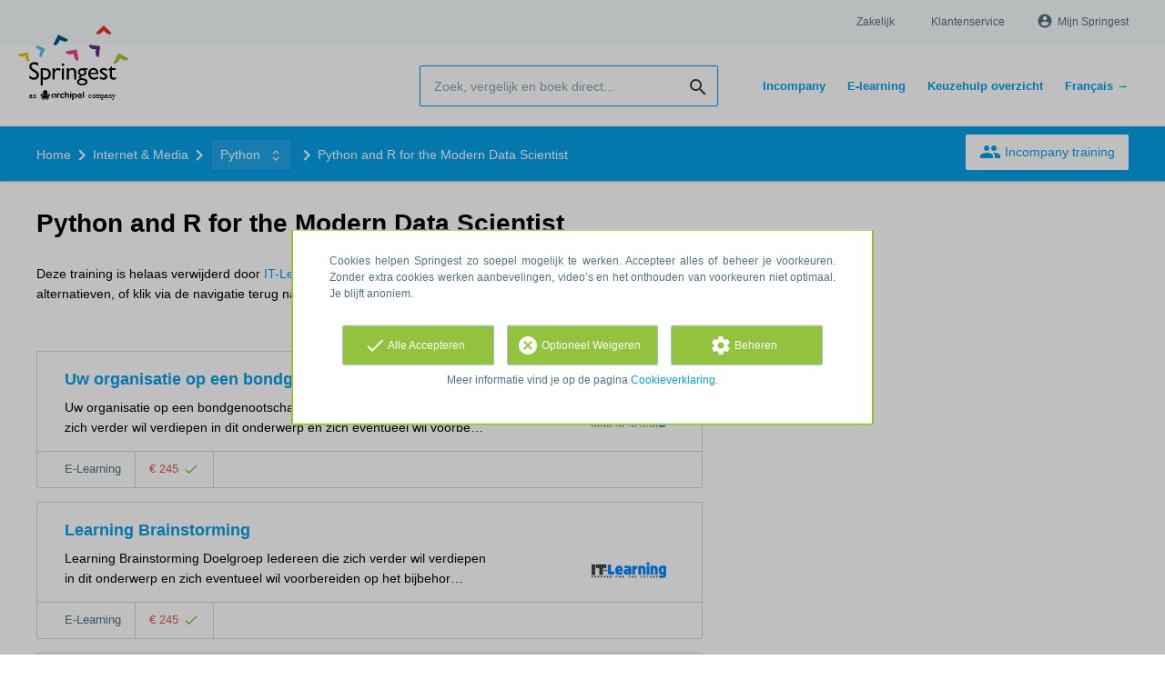

--- FILE ---
content_type: text/html; charset=utf-8
request_url: https://nl.springest.be/it-university/python-and-r-for-the-modern-data-scientist
body_size: 8979
content:
<!DOCTYPE html><html class="springest" lang="nl-be"><head><title>Training: Python and R for the Modern Data Scientist - Springest</title><meta charset="utf-8" /><meta content="https://static-1.springest.com/assets/redesign/logo-springest-by-archipel-large-1145616339ffe534e5bdd4a64697dd4c65bbb1f034d1301c86044a2ba764053f.jpg" property="og:image" /><meta content="1650" property="og:image:width" /><meta content="866" property="og:image:height" /><meta content="https://nl.springest.be/it-university/python-and-r-for-the-modern-data-scientist" property="og:url" /><meta content="website" property="og:type" /><meta content="Training: Python and R for the Modern Data Scientist - Springest" property="og:title" /><meta content="Deze combinatie van elearning, video-instructie en/of ebook en oefenexamen is de beste in de markt en een volwaardig alternatief voor klassikaal trainen. Je hebt 3 maanden ONBEP..." property="og:description" /><meta content="width=device-width, initial-scale=1" name="viewport" /><meta content="index, follow" name="robots" /><meta content="Deze combinatie van elearning, video-instructie en/of ebook en oefenexamen is de beste in de markt en een volwaardig alternatief voor klassikaal trainen. Je hebt 3 maanden ONBEP..." name="description" /><meta content="training, onderwijs, cursus, IT-Learning" name="keywords" /><link href="//static-0.springest.com" rel="dns-prefetch" /><link href="//static-1.springest.com" rel="dns-prefetch" /><link href="//static-2.springest.com" rel="dns-prefetch" /><link href="//static-3.springest.com" rel="dns-prefetch" /><link href="//static-4.springest.com" rel="dns-prefetch" /><link href="//ajax.googleapis.com" rel="dns-prefetch" /><link href="//media.licdn.com" rel="dns-prefetch" /><link href="//cdn.mxpnl.com" rel="dns-prefetch" /><link href="//api.mixpanel.com" rel="dns-prefetch" /><meta name="csrf-param" content="authenticity_token" />
<meta name="csrf-token" content="sV_OWlYlotndKsjRyJ0Awd3IBXx4S4u4A_J-Dc-BwibRcEQ6YUshZxu2hLDtibtvTZP218HeL945RJ93oB8rmw" /><link rel="canonical" href="https://nl.springest.be/it-university/python-and-r-for-the-modern-data-scientist" /><link href="/favicon.ico" rel="shortcut icon" type="image/x-icon" /><link href="/opensearch.xml" rel="search" title="Springest" type="application/opensearchdescription+xml" /><link rel="stylesheet" media="screen,projection" href="https://static-0.springest.com/assets/redesign/utilities/fonts-4da3ff91039499936c952f6a1a60292901452fca34f50354972ce8213332b46f.css.gz" /><link rel="stylesheet" media="screen,projection" href="https://static-2.springest.com/assets/application-be0284b1fd518d949be99f20b6d40f1e9bed72e326b0234aef8d57daf68195da.css.gz" /><!--[if lte IE 9]><link rel="stylesheet" media="screen,projection" href="https://static-2.springest.com/assets/redesign/base/ie9-icons-23fa390d12cac1c14a6de4801ada125ac179af3896d9c3ee02d95b20b69e4283.css.gz" /><![endif]--><script>var Springest = Springest || {};
Springest.abp = {"distinct_id":null,"time":"2026-01-16T23:47:45.487Z","institute_id":2871,"institute_name":"IT-Learning","training_id":1043813,"training_name":"Python and R for the Modern Data Scientist","soft_404":true,"product_not_available_related_results_count":10,"subject_id":556,"subject_name":"Python","category_name":"Internet \u0026 Media","funnel_search_subject_box":true,"ab_050_mobile_subject_cta":"original"};
// Set Mixpanel property referrer_template to the initial opening page
// to know from which template AJAX requests originate.
Springest.abp.referrer_template = "trainings#show"</script><script>
//<![CDATA[

        window.mixpanel = {
          track: function() {},
          track_links: function() {}
        }
      
//]]>
</script></head><body><div class="modal cookie-settings-modal is-hidden"><div class="modal__mask active"></div><div class="modal__card"><div class="modal__header"><a class="modal__close" href="#">X</a></div><div class="modal__card-content"><div class="as-h4">Beheren</div><p>In dit venster kun je Cookies in- en uitschakelen. Alleen de Functionele Cookies kunnen niet worden uitgeschakeld. Jouw Cookie voorkeuren worden 9 maanden bewaard, waarna ze weer op standaard worden gezet. Voorkeuren en marketingtoestemming kunnen ingetrokken worden via de Cookie statement pagina in de linkerbenedenhoek van de website.</p><div class="container container--page"><div class="content--large"><strong>Functionele Cookies</strong><br /><div class="cookie-explanation"><div class="shortened">Deze Cookies zijn noodzakelijk voor het correct functioneren van onze website. Persoonlijke gegevens worden niet opgeslagen.</div><a class="read-more" href="#">Lees meer</a></div></div><div class="content"><label class="switch-toggle"><input type="checkbox" name="functional" id="functional" value="1" disabled="disabled" class="disabled" checked="checked" /><span class="slider round"></span></label></div></div><div class="container container--page"><div class="content--large"><strong>Analytische Cookies</strong><br /><div class="cookie-explanation"><div class="shortened">Deze cookies worden gebruikt om uw gedrag op onze website te volgen. We gebruiken ze om de beste gebruikerservaring te bieden. Bijvoorbeeld: we raden nieuwe trainingen aan op basis van uw recente kijkgedrag.</div><a class="read-more" href="#">Lees meer</a></div></div><div class="content"><label class="switch-toggle"><input type="checkbox" name="analytics" id="analytics" value="1" /><span class="slider round"></span></label></div></div><div class="container container--page"><div class="content--large"><strong>Google Analytics Cookies</strong><br /><div class="cookie-explanation"><div class="shortened">Deze Cookies volgen het gedrag op Springest en mogelijk andere websites zodat wij (en derde partijen) advertenties kunnen afstemmen op jouw interesses. Deze cookies slaan (mogelijk) uw IP-adres op.</div><a class="read-more" href="#">Lees meer</a></div></div><div class="content"><label class="switch-toggle"><input type="checkbox" name="google" id="google" value="1" /><span class="slider round"></span></label></div></div><div class="container container--page"><div class="content--large"><strong>Marketing Cookies</strong><br /><div class="cookie-explanation"><div class="shortened">Deze Cookies volgen het gedrag op Springest en mogelijk andere websites zodat wij (en derde partijen) advertenties kunnen afstemmen op jouw interesses. Deze cookies slaan (mogelijk) uw IP-adres op.</div><a class="read-more" href="#">Lees meer</a></div></div><div class="content"><label class="switch-toggle"><input type="checkbox" name="marketing" id="marketing" value="1" /><span class="slider round"></span></label></div></div><div class="container container--page"><div class="content--large"></div><div class="content"><a class="button--default button--medium save-cookie-settings button--cta"><i class="ma-save material-icons ">save</i> <span>Voorkeuren opslaan</span></a></div></div></div></div></div><div class="cookie-notice__hidden modal__mask"></div><div class="cookie-notice cookie-notice-extended is-hidden" data-version="2"><div class="container container--page"><div class="container"><p class="upper_text">Cookies helpen Springest zo soepel mogelijk te werken. Accepteer alles of beheer je voorkeuren. Zonder extra cookies werken aanbevelingen, video’s en het onthouden van voorkeuren niet optimaal. Je blijft anoniem.
</p><div class="cookie-notice-extended__actions"><div class="action-box"><a class="button--default button--medium cookie-action accept-all button--cta"><i class="ma-check material-icons ">check</i> <span>Alle Accepteren</span></a></div><div class="action-box"><a class="button--default button--medium cookie-action reject-optional button--cta"><i class="ma-cancel material-icons ">cancel</i> <span>Optioneel Weigeren</span></a></div><div class="action-box"><a class="button--default button--medium manage-cookies button--cta"><i class="ma-settings material-icons ">settings</i> <span>Beheren</span></a></div></div><p class="lower_text">Meer informatie vind je op de pagina <a href="/cookie-verklaring" target="_blank">Cookieverklaring</a>.</p></div></div></div><header id="header"><div class="container container--logo"><div class="brand-logo"><a class="brand-logo__image" title="Vergelijk en Boek 35.000 Opleidingen, Trainingen en Cursussen op Springest!" href="/"></a></div><nav id="nav--portal"><div class="nav-mobile"><a id="mobile-toggle" class="nav-mobile__item" href="#mobile-nav"></a></div><div class="nav-wrapper"><ul class="nav-portal" data-nav-title="Over Springest" role="navigation"><li class="nav-portal__item"><a title="Zakelijk" class="nav-portal__link" href="https://springest.com/nl/zakelijk/">Zakelijk</a></li><li class="nav-portal__item"><a title="Klantenservice" class="nav-portal__link" href="https://helpdesk.springest.nl">Klantenservice</a></li><li class="nav-portal__item hide-on-small"><ul class="nav-account"><li class="nav-account__item profile-nav"><a class="nav-account__button" rel="nofollow" href="/mijn-springest/inloggen"><i class="ma-account_circle material-icons ">account_circle</i><span class='button__title'>Mijn Springest</span></a></li></ul></li></ul></div></nav></div><div class="container container--search-bar"><form class="search" action="/zoeken" accept-charset="UTF-8" method="get"><input id="searchbar_filter" name="filter" type="hidden" value="" /><div class="search__field"><input type="search" name="term" id="term" class="search__input" placeholder="Zoek, vergelijk en boek direct..." /><input type="submit" name="commit" value="search" class="search__icon-button material-icons" /></div></form><nav id="nav--meta"><ul class="meta-nav nav-meta is-clean-list" data-nav-title="Volg je ambities, blijf leren"><li title="Incompany Trainingen" class="nav-meta__item list-item"><a title="Incompany Trainingen" class="nav-meta__link nav-link" href="/in-company"><span>Incompany</span></a></li><li title="Vergelijk alle E-learning trainingen, cursussen &amp; opleidingen - Springest" class="nav-meta__item list-item"><a title="Vergelijk alle E-learning trainingen, cursussen &amp; opleidingen - Springest" class="nav-meta__link nav-link" href="/e-learning"><span>E-learning</span></a></li><li title="Keuzehulp overzicht van alle Trainingen &amp; Opleidingen" class="nav-meta__item list-item"><a title="Keuzehulp overzicht van alle Trainingen &amp; Opleidingen" class="nav-meta__link nav-link" href="/keuzehulp"><span>Keuzehulp overzicht</span></a></li><li title="" class="nav-meta__item list-item"><a title="" class="nav-meta__link nav-link" href="https://fr.springest.be/"><span>Français →</span></a></li></ul></nav></div></header><nav id="breadcrumb"><div class="container"><div class="breadcrumb-wrapper section"><script type="application/ld+json">{"@context":"https://schema.org","@graph":{"@type":"BreadcrumbList","@id":"#BreadcrumbList","itemListOrder":"Ascending","itemListElement":[{"@type":"ListItem","position":1,"Item":{"@id":"/","name":"Home"}},{"@type":"ListItem","position":2,"Item":{"@id":"/internet-media","name":"Internet \u0026 Media"}},{"@type":"ListItem","position":3,"Item":{"@id":"/internet-media/python","name":"Python"}},{"@type":"ListItem","position":4,"Item":{"@id":"/it-university/python-and-r-for-the-modern-data-scientist","name":"Python and R for the Modern Data Scientist"}}]}}</script> <ul class="breadcrumb has-4 nav-list is-clean-list"><li class="breadcrumb__item lvl-4 list-item " data-title=""><a title="Home" class="breadcrumb__link nav-link " itemprop="url" href="/"><span itemprop="title">Home</span></a></li><li class="breadcrumb__item lvl-3 list-item " data-title=""><a title="Internet &amp; Media" class="breadcrumb__link nav-link " itemprop="url" href="/internet-media"><span itemprop="title">Internet &amp; Media</span></a></li><li class="breadcrumb__item lvl-2 list-item breadcrumb-subject has-dropdown" data-title="Categorie:"><a title="Python" class="breadcrumb__link nav-link " itemprop="url" href="/internet-media/python"><span itemprop="title">Python</span></a> <div class="breadcrumb-dropdown-wrapper"> <div class="breadcrumb-dropdown nav-dropdown"> <div class="as-h3 breadcrumb-dropdown__title">Kies een ander onderwerp</div> <ul> <li class="breadcrumb-dropdown__item list-item"><a title="Python" class="breadcrumb__link nav-link " itemprop="" href="/internet-media/python">Python</a></li><li class="breadcrumb-dropdown__item list-item"><a title="R" class="breadcrumb__link nav-link " itemprop="" href="/automatisering-ict/r">R</a></li><li class="breadcrumb-dropdown__item list-item"><a title="Data science met R" class="breadcrumb__link nav-link " itemprop="" href="/automatisering-ict/data-science-r">Data science met R</a></li><li class="breadcrumb-dropdown__item list-item"><a title="Data Science Python" class="breadcrumb__link nav-link " itemprop="" href="/automatisering-ict/data-science-python">Data Science Python</a></li> </ul> </div> </div></li><li class="breadcrumb__item lvl-1 list-item breadcrumb__item--current current" data-title=""><a title="Python and R for the Modern Data Scientist" class="breadcrumb__link nav-link " itemprop="url" href="/it-university/python-and-r-for-the-modern-data-scientist"><span itemprop="title">Python and R for the Modern Data Scientist</span></a></li></ul></div><div class="breadcrumb-cta"><a class="button--inverted" href="/in-company"><i class="ma-group material-icons ">group</i> Incompany training</a></div></div></nav><main id="page" role="main"><div class="container container--deleted-product"><section class="content content--full" id="training-1043813"><h1 class="content__title product__title">Python and R for the Modern Data Scientist</h1><section class="panel"><div class="product__tabs deleted-product-tabs"><p class="message">Deze training is helaas verwijderd door <a href="/it-university">IT-Learning</a>. Bekijk hieronder de ervaringen van deelnemers, de alternatieven, of klik via de navigatie terug naar het overzicht van het hele aanbod in dit onderwerp.</p><div class="tabs product-tabs"></div><!--# Tab: Alternatives--><div class="tabs__content tabs__content--alternatives is-active" id="alternatieven"><div class="result-list hide-startingdate-meta"><div class="result-item product-item" id="training-1249678"><div class="checkbox-wrapper"><input type="checkbox" name="training-1249678" id="training-1249678" value="1249678" class="is-hidden compare-list__checkbox compare-checkbox" /><i class="ma-check_box_outline_blank material-icons checkbox-icon" data-checked="check_box" data-unchecked="check_box_outline_blank">check_box_outline_blank</i></div><div class="product-item__content"><h2 class="as-h3 product-item__title"><a title="E-learning: Uw organisatie op een bondgenootschapsmissie" href="/it-university/uw-organisatie-op-een-bondgenootschapsmissie">Uw organisatie op een bondgenootschapsmissie</a></h2><div class="product-item__details"><div class="product-item__provider"><img class="thumb" width="100" height="50" alt="Logo van IT-Learning" title="Logo van IT-Learning" src="https://static-3.springest.com/uploads/institute/logo/2871/thumb_it-university-39a45b4bf8d536c8cb2f16d430a80796.png" /></div><div class="product-item__meta-info starting-dateplaces-container">|META_INFO|</div><div class="product-item__description"><p>Uw organisatie op een bondgenootschapsmissie Doelgroep Iedereen die zich verder wil verdiepen in dit onderwerp en zich eventueel wil voorbe…</p></div></div></div><div class="product-item__footer"><div class="product-item__usp-data"><span class="method">E-Learning</span><span class="price">€ 245<span class="tooltip-parent tooltip-icon  align-left"><i class="ma-check material-icons ">check</i><span class="tooltip align-left"><span class="tooltip__content"><ul class="price-tooltip"><li><strong>BTW:</strong> Excl. BTW</li><li><strong>Volledigheid prijs:</strong> Prijs is exclusief btw, verder geen extra kosten. </li><li><strong>Extra informatie:</strong> <em>Deze training kan op ieder gewenst moment starten. Je ontvangt je inloggegevens binnen 1 werkdag nadat we jouw bestelling hebben ontvangen.</em></li></ul></span></span></span></span></div><span class="institute-rating rating-score"><div class="product-item__provider--mobile"><img class="thumb" width="100" height="50" alt="Logo van IT-Learning" title="Logo van IT-Learning" src="https://static-3.springest.com/uploads/institute/logo/2871/thumb_it-university-39a45b4bf8d536c8cb2f16d430a80796.png" /></div></span><div class="product-item__brochure-button"><div class="ab_050--variation_a"><a class="button-link button--cta button--fluid button--normal button--centered" href="/it-university/uw-organisatie-op-een-bondgenootschapsmissie/informatie-aanvragen"><i class="ma-mail_outline material-icons ">mail_outline</i></a></div><div class="ab_050--variation_b"><a class="button-link button--cta button--fluid button--normal button--centered" href="/it-university/uw-organisatie-op-een-bondgenootschapsmissie/informatie-aanvragen"><i class="ma-mail_outline material-icons ">mail_outline</i> Info aanvragen</a></div></div></div></div><div class="result-item product-item" id="training-1164297"><div class="checkbox-wrapper"><input type="checkbox" name="training-1164297" id="training-1164297" value="1164297" class="is-hidden compare-list__checkbox compare-checkbox" /><i class="ma-check_box_outline_blank material-icons checkbox-icon" data-checked="check_box" data-unchecked="check_box_outline_blank">check_box_outline_blank</i></div><div class="product-item__content"><h2 class="as-h3 product-item__title"><a title="E-learning: Learning Brainstorming" href="/it-university/learning-brainstorming">Learning Brainstorming</a></h2><div class="product-item__details"><div class="product-item__provider"><img class="thumb" width="100" height="50" alt="Logo van IT-Learning" title="Logo van IT-Learning" src="https://static-3.springest.com/uploads/institute/logo/2871/thumb_it-university-39a45b4bf8d536c8cb2f16d430a80796.png" /></div><div class="product-item__meta-info starting-dateplaces-container">|META_INFO|</div><div class="product-item__description"><p>Learning Brainstorming Doelgroep Iedereen die zich verder wil verdiepen in dit onderwerp en zich eventueel wil voorbereiden op het bijbehor…</p></div></div></div><div class="product-item__footer"><div class="product-item__usp-data"><span class="method">E-Learning</span><span class="price">€ 245<span class="tooltip-parent tooltip-icon  align-left"><i class="ma-check material-icons ">check</i><span class="tooltip align-left"><span class="tooltip__content"><ul class="price-tooltip"><li><strong>BTW:</strong> Excl. BTW</li><li><strong>Volledigheid prijs:</strong> Prijs is exclusief btw, verder geen extra kosten. </li><li><strong>Extra informatie:</strong> <em>Deze training kan op ieder gewenst moment starten. Je ontvangt je inloggegevens binnen 1 werkdag nadat we jouw bestelling hebben ontvangen.</em></li></ul></span></span></span></span></div><span class="institute-rating rating-score"><div class="product-item__provider--mobile"><img class="thumb" width="100" height="50" alt="Logo van IT-Learning" title="Logo van IT-Learning" src="https://static-3.springest.com/uploads/institute/logo/2871/thumb_it-university-39a45b4bf8d536c8cb2f16d430a80796.png" /></div></span><div class="product-item__brochure-button"><div class="ab_050--variation_a"><a class="button-link button--cta button--fluid button--normal button--centered" href="/it-university/learning-brainstorming/informatie-aanvragen"><i class="ma-mail_outline material-icons ">mail_outline</i></a></div><div class="ab_050--variation_b"><a class="button-link button--cta button--fluid button--normal button--centered" href="/it-university/learning-brainstorming/informatie-aanvragen"><i class="ma-mail_outline material-icons ">mail_outline</i> Info aanvragen</a></div></div></div></div><div class="result-item product-item" id="training-1164484"><div class="checkbox-wrapper"><input type="checkbox" name="training-1164484" id="training-1164484" value="1164484" class="is-hidden compare-list__checkbox compare-checkbox" /><i class="ma-check_box_outline_blank material-icons checkbox-icon" data-checked="check_box" data-unchecked="check_box_outline_blank">check_box_outline_blank</i></div><div class="product-item__content"><h2 class="as-h3 product-item__title"><a title="E-learning: Leading Global Organizations" href="/it-university/leading-global-organizations">Leading Global Organizations</a></h2><div class="product-item__details"><div class="product-item__provider"><img class="thumb" width="100" height="50" alt="Logo van IT-Learning" title="Logo van IT-Learning" src="https://static-3.springest.com/uploads/institute/logo/2871/thumb_it-university-39a45b4bf8d536c8cb2f16d430a80796.png" /></div><div class="product-item__meta-info starting-dateplaces-container">|META_INFO|</div><div class="product-item__description"><p>Leading Global Organizations Doelgroep Iedereen die zich verder wil verdiepen in dit onderwerp en zich eventueel wil voorbereiden op het bi…</p></div></div></div><div class="product-item__footer"><div class="product-item__usp-data"><span class="method">E-Learning</span><span class="price">€ 245<span class="tooltip-parent tooltip-icon  align-left"><i class="ma-check material-icons ">check</i><span class="tooltip align-left"><span class="tooltip__content"><ul class="price-tooltip"><li><strong>BTW:</strong> Excl. BTW</li><li><strong>Volledigheid prijs:</strong> Prijs is exclusief btw, verder geen extra kosten. </li><li><strong>Extra informatie:</strong> <em>Deze training kan op ieder gewenst moment starten. Je ontvangt je inloggegevens binnen 1 werkdag nadat we jouw bestelling hebben ontvangen.</em></li></ul></span></span></span></span></div><span class="institute-rating rating-score"><div class="product-item__provider--mobile"><img class="thumb" width="100" height="50" alt="Logo van IT-Learning" title="Logo van IT-Learning" src="https://static-3.springest.com/uploads/institute/logo/2871/thumb_it-university-39a45b4bf8d536c8cb2f16d430a80796.png" /></div></span><div class="product-item__brochure-button"><div class="ab_050--variation_a"><a class="button-link button--cta button--fluid button--normal button--centered" href="/it-university/leading-global-organizations/informatie-aanvragen"><i class="ma-mail_outline material-icons ">mail_outline</i></a></div><div class="ab_050--variation_b"><a class="button-link button--cta button--fluid button--normal button--centered" href="/it-university/leading-global-organizations/informatie-aanvragen"><i class="ma-mail_outline material-icons ">mail_outline</i> Info aanvragen</a></div></div></div></div><div class="result-item product-item" id="training-1249328"><div class="checkbox-wrapper"><input type="checkbox" name="training-1249328" id="training-1249328" value="1249328" class="is-hidden compare-list__checkbox compare-checkbox" /><i class="ma-check_box_outline_blank material-icons checkbox-icon" data-checked="check_box" data-unchecked="check_box_outline_blank">check_box_outline_blank</i></div><div class="product-item__content"><h2 class="as-h3 product-item__title"><a title="E-learning: iCloud Essential Training (2022)" href="/it-university/icloud-essential-training-2022">iCloud Essential Training (2022)</a></h2><div class="product-item__details"><div class="product-item__provider"><img class="thumb" width="100" height="50" alt="Logo van IT-Learning" title="Logo van IT-Learning" src="https://static-3.springest.com/uploads/institute/logo/2871/thumb_it-university-39a45b4bf8d536c8cb2f16d430a80796.png" /></div><div class="product-item__meta-info starting-dateplaces-container">|META_INFO|</div><div class="product-item__description"><p>iCloud Essential Training (2022) Doelgroep Iedereen die zich verder wil verdiepen in dit onderwerp en zich eventueel wil voorbereiden op he…</p></div></div></div><div class="product-item__footer"><div class="product-item__usp-data"><span class="method">E-Learning</span><span class="price">€ 245<span class="tooltip-parent tooltip-icon  align-left"><i class="ma-check material-icons ">check</i><span class="tooltip align-left"><span class="tooltip__content"><ul class="price-tooltip"><li><strong>BTW:</strong> Excl. BTW</li><li><strong>Volledigheid prijs:</strong> Prijs is exclusief btw, verder geen extra kosten. </li><li><strong>Extra informatie:</strong> <em>Deze training kan op ieder gewenst moment starten. Je ontvangt je inloggegevens binnen 1 werkdag nadat we jouw bestelling hebben ontvangen.</em></li></ul></span></span></span></span></div><span class="institute-rating rating-score"><div class="product-item__provider--mobile"><img class="thumb" width="100" height="50" alt="Logo van IT-Learning" title="Logo van IT-Learning" src="https://static-3.springest.com/uploads/institute/logo/2871/thumb_it-university-39a45b4bf8d536c8cb2f16d430a80796.png" /></div></span><div class="product-item__brochure-button"><div class="ab_050--variation_a"><a class="button-link button--cta button--fluid button--normal button--centered" href="/it-university/icloud-essential-training-2022/informatie-aanvragen"><i class="ma-mail_outline material-icons ">mail_outline</i></a></div><div class="ab_050--variation_b"><a class="button-link button--cta button--fluid button--normal button--centered" href="/it-university/icloud-essential-training-2022/informatie-aanvragen"><i class="ma-mail_outline material-icons ">mail_outline</i> Info aanvragen</a></div></div></div></div><div class="result-item product-item" id="training-1046397"><div class="checkbox-wrapper"><input type="checkbox" name="training-1046397" id="training-1046397" value="1046397" class="is-hidden compare-list__checkbox compare-checkbox" /><i class="ma-check_box_outline_blank material-icons checkbox-icon" data-checked="check_box" data-unchecked="check_box_outline_blank">check_box_outline_blank</i></div><div class="product-item__content"><h2 class="as-h3 product-item__title"><a title="E-learning: Learning MongoDB" href="/it-university/learning-mongodb">Learning MongoDB</a></h2><div class="product-item__details"><div class="product-item__provider"><img class="thumb" width="100" height="50" alt="Logo van IT-Learning" title="Logo van IT-Learning" src="https://static-3.springest.com/uploads/institute/logo/2871/thumb_it-university-39a45b4bf8d536c8cb2f16d430a80796.png" /></div><div class="product-item__meta-info starting-dateplaces-container">|META_INFO|</div><div class="product-item__description"><p>Learning MongoDB Doelgroep Iedereen die zich verder wil verdiepen in dit onderwerp en zich eventueel wil voorbereiden op het bijbehorende e…</p></div></div></div><div class="product-item__footer"><div class="product-item__usp-data"><span class="method">E-Learning</span><span class="price">€ 245<span class="tooltip-parent tooltip-icon  align-left"><i class="ma-check material-icons ">check</i><span class="tooltip align-left"><span class="tooltip__content"><ul class="price-tooltip"><li><strong>BTW:</strong> Excl. BTW</li><li><strong>Volledigheid prijs:</strong> Prijs is exclusief btw, verder geen extra kosten. </li><li><strong>Extra informatie:</strong> <em>Deze training kan op ieder gewenst moment starten. Je ontvangt je inloggegevens binnen 1 werkdag nadat we jouw bestelling hebben ontvangen.</em></li></ul></span></span></span></span></div><span class="institute-rating rating-score"><div class="product-item__provider--mobile"><img class="thumb" width="100" height="50" alt="Logo van IT-Learning" title="Logo van IT-Learning" src="https://static-3.springest.com/uploads/institute/logo/2871/thumb_it-university-39a45b4bf8d536c8cb2f16d430a80796.png" /></div></span><div class="product-item__brochure-button"><div class="ab_050--variation_a"><a class="button-link button--cta button--fluid button--normal button--centered" href="/it-university/learning-mongodb/informatie-aanvragen"><i class="ma-mail_outline material-icons ">mail_outline</i></a></div><div class="ab_050--variation_b"><a class="button-link button--cta button--fluid button--normal button--centered" href="/it-university/learning-mongodb/informatie-aanvragen"><i class="ma-mail_outline material-icons ">mail_outline</i> Info aanvragen</a></div></div></div></div><div class="result-item product-item" id="training-1166574"><div class="checkbox-wrapper"><input type="checkbox" name="training-1166574" id="training-1166574" value="1166574" class="is-hidden compare-list__checkbox compare-checkbox" /><i class="ma-check_box_outline_blank material-icons checkbox-icon" data-checked="check_box" data-unchecked="check_box_outline_blank">check_box_outline_blank</i></div><div class="product-item__content"><h2 class="as-h3 product-item__title"><a title="E-learning: CSS: Animation" href="/it-university/css-animation">CSS: Animation</a></h2><div class="product-item__details"><div class="product-item__provider"><img class="thumb" width="100" height="50" alt="Logo van IT-Learning" title="Logo van IT-Learning" src="https://static-3.springest.com/uploads/institute/logo/2871/thumb_it-university-39a45b4bf8d536c8cb2f16d430a80796.png" /></div><div class="product-item__meta-info starting-dateplaces-container">|META_INFO|</div><div class="product-item__description"><p>CSS: Animation Doelgroep Iedereen die zich verder wil verdiepen in dit onderwerp en zich eventueel wil voorbereiden op het bijbehorende exa…</p></div></div></div><div class="product-item__footer"><div class="product-item__usp-data"><span class="method">E-Learning</span><span class="price">€ 245<span class="tooltip-parent tooltip-icon  align-left"><i class="ma-check material-icons ">check</i><span class="tooltip align-left"><span class="tooltip__content"><ul class="price-tooltip"><li><strong>BTW:</strong> Excl. BTW</li><li><strong>Volledigheid prijs:</strong> Prijs is exclusief btw, verder geen extra kosten. </li><li><strong>Extra informatie:</strong> <em>Deze training kan op ieder gewenst moment starten. Je ontvangt je inloggegevens binnen 1 werkdag nadat we jouw bestelling hebben ontvangen.</em></li></ul></span></span></span></span></div><span class="institute-rating rating-score"><div class="product-item__provider--mobile"><img class="thumb" width="100" height="50" alt="Logo van IT-Learning" title="Logo van IT-Learning" src="https://static-3.springest.com/uploads/institute/logo/2871/thumb_it-university-39a45b4bf8d536c8cb2f16d430a80796.png" /></div></span><div class="product-item__brochure-button"><div class="ab_050--variation_a"><a class="button-link button--cta button--fluid button--normal button--centered" href="/it-university/css-animation/informatie-aanvragen"><i class="ma-mail_outline material-icons ">mail_outline</i></a></div><div class="ab_050--variation_b"><a class="button-link button--cta button--fluid button--normal button--centered" href="/it-university/css-animation/informatie-aanvragen"><i class="ma-mail_outline material-icons ">mail_outline</i> Info aanvragen</a></div></div></div></div><div class="result-item product-item" id="training-1044141"><div class="checkbox-wrapper"><input type="checkbox" name="training-1044141" id="training-1044141" value="1044141" class="is-hidden compare-list__checkbox compare-checkbox" /><i class="ma-check_box_outline_blank material-icons checkbox-icon" data-checked="check_box" data-unchecked="check_box_outline_blank">check_box_outline_blank</i></div><div class="product-item__content"><h2 class="as-h3 product-item__title"><a title="E-learning: ESLint: Customizing Styles" href="/it-university/eslint-customizing-styles">ESLint: Customizing Styles</a></h2><div class="product-item__details"><div class="product-item__provider"><img class="thumb" width="100" height="50" alt="Logo van IT-Learning" title="Logo van IT-Learning" src="https://static-3.springest.com/uploads/institute/logo/2871/thumb_it-university-39a45b4bf8d536c8cb2f16d430a80796.png" /></div><div class="product-item__meta-info starting-dateplaces-container">|META_INFO|</div><div class="product-item__description"><p>ESLint: Customizing Styles Doelgroep Iedereen die zich verder wil verdiepen in dit onderwerp en zich eventueel wil voorbereiden op het bijb…</p></div></div></div><div class="product-item__footer"><div class="product-item__usp-data"><span class="method">E-Learning</span><span class="price">€ 245<span class="tooltip-parent tooltip-icon  align-left"><i class="ma-check material-icons ">check</i><span class="tooltip align-left"><span class="tooltip__content"><ul class="price-tooltip"><li><strong>BTW:</strong> Excl. BTW</li><li><strong>Volledigheid prijs:</strong> Prijs is exclusief btw, verder geen extra kosten. </li><li><strong>Extra informatie:</strong> <em>Deze training kan op ieder gewenst moment starten. Je ontvangt je inloggegevens binnen 1 werkdag nadat we jouw bestelling hebben ontvangen.</em></li></ul></span></span></span></span></div><span class="institute-rating rating-score"><div class="product-item__provider--mobile"><img class="thumb" width="100" height="50" alt="Logo van IT-Learning" title="Logo van IT-Learning" src="https://static-3.springest.com/uploads/institute/logo/2871/thumb_it-university-39a45b4bf8d536c8cb2f16d430a80796.png" /></div></span><div class="product-item__brochure-button"><div class="ab_050--variation_a"><a class="button-link button--cta button--fluid button--normal button--centered" href="/it-university/eslint-customizing-styles/informatie-aanvragen"><i class="ma-mail_outline material-icons ">mail_outline</i></a></div><div class="ab_050--variation_b"><a class="button-link button--cta button--fluid button--normal button--centered" href="/it-university/eslint-customizing-styles/informatie-aanvragen"><i class="ma-mail_outline material-icons ">mail_outline</i> Info aanvragen</a></div></div></div></div><div class="result-item product-item" id="training-1249980"><div class="checkbox-wrapper"><input type="checkbox" name="training-1249980" id="training-1249980" value="1249980" class="is-hidden compare-list__checkbox compare-checkbox" /><i class="ma-check_box_outline_blank material-icons checkbox-icon" data-checked="check_box" data-unchecked="check_box_outline_blank">check_box_outline_blank</i></div><div class="product-item__content"><h2 class="as-h3 product-item__title"><a title="E-learning: iCloud Essential Training (2019)" href="/it-university/icloud-essential-training-2019">iCloud Essential Training (2019)</a></h2><div class="product-item__details"><div class="product-item__provider"><img class="thumb" width="100" height="50" alt="Logo van IT-Learning" title="Logo van IT-Learning" src="https://static-3.springest.com/uploads/institute/logo/2871/thumb_it-university-39a45b4bf8d536c8cb2f16d430a80796.png" /></div><div class="product-item__meta-info starting-dateplaces-container">|META_INFO|</div><div class="product-item__description"><p>iCloud Essential Training (2019) Doelgroep Iedereen die zich verder wil verdiepen in dit onderwerp en zich eventueel wil voorbereiden op he…</p></div></div></div><div class="product-item__footer"><div class="product-item__usp-data"><span class="method">E-Learning</span><span class="price">€ 245<span class="tooltip-parent tooltip-icon  align-left"><i class="ma-check material-icons ">check</i><span class="tooltip align-left"><span class="tooltip__content"><ul class="price-tooltip"><li><strong>BTW:</strong> Excl. BTW</li><li><strong>Volledigheid prijs:</strong> Prijs is exclusief btw, verder geen extra kosten. </li><li><strong>Extra informatie:</strong> <em>Deze training kan op ieder gewenst moment starten. Je ontvangt je inloggegevens binnen 1 werkdag nadat we jouw bestelling hebben ontvangen.</em></li></ul></span></span></span></span></div><span class="institute-rating rating-score"><div class="product-item__provider--mobile"><img class="thumb" width="100" height="50" alt="Logo van IT-Learning" title="Logo van IT-Learning" src="https://static-3.springest.com/uploads/institute/logo/2871/thumb_it-university-39a45b4bf8d536c8cb2f16d430a80796.png" /></div></span><div class="product-item__brochure-button"><div class="ab_050--variation_a"><a class="button-link button--cta button--fluid button--normal button--centered" href="/it-university/icloud-essential-training-2019/informatie-aanvragen"><i class="ma-mail_outline material-icons ">mail_outline</i></a></div><div class="ab_050--variation_b"><a class="button-link button--cta button--fluid button--normal button--centered" href="/it-university/icloud-essential-training-2019/informatie-aanvragen"><i class="ma-mail_outline material-icons ">mail_outline</i> Info aanvragen</a></div></div></div></div><div class="result-item product-item" id="training-1168035"><div class="checkbox-wrapper"><input type="checkbox" name="training-1168035" id="training-1168035" value="1168035" class="is-hidden compare-list__checkbox compare-checkbox" /><i class="ma-check_box_outline_blank material-icons checkbox-icon" data-checked="check_box" data-unchecked="check_box_outline_blank">check_box_outline_blank</i></div><div class="product-item__content"><h2 class="as-h3 product-item__title"><a title="E-learning: Managing Multiple Projects" href="/it-university/managing-multiple-projects">Managing Multiple Projects</a></h2><div class="product-item__details"><div class="product-item__provider"><img class="thumb" width="100" height="50" alt="Logo van IT-Learning" title="Logo van IT-Learning" src="https://static-3.springest.com/uploads/institute/logo/2871/thumb_it-university-39a45b4bf8d536c8cb2f16d430a80796.png" /></div><div class="product-item__meta-info starting-dateplaces-container">|META_INFO|</div><div class="product-item__description"><p>Managing Multiple Projects Doelgroep Iedereen die zich verder wil verdiepen in dit onderwerp en zich eventueel wil voorbereiden op het bijb…</p></div></div></div><div class="product-item__footer"><div class="product-item__usp-data"><span class="method">E-Learning</span><span class="price">€ 245<span class="tooltip-parent tooltip-icon  align-left"><i class="ma-check material-icons ">check</i><span class="tooltip align-left"><span class="tooltip__content"><ul class="price-tooltip"><li><strong>BTW:</strong> Excl. BTW</li><li><strong>Volledigheid prijs:</strong> Prijs is exclusief btw, verder geen extra kosten. </li><li><strong>Extra informatie:</strong> <em>Deze training kan op ieder gewenst moment starten. Je ontvangt je inloggegevens binnen 1 werkdag nadat we jouw bestelling hebben ontvangen.</em></li></ul></span></span></span></span></div><span class="institute-rating rating-score"><div class="product-item__provider--mobile"><img class="thumb" width="100" height="50" alt="Logo van IT-Learning" title="Logo van IT-Learning" src="https://static-3.springest.com/uploads/institute/logo/2871/thumb_it-university-39a45b4bf8d536c8cb2f16d430a80796.png" /></div></span><div class="product-item__brochure-button"><div class="ab_050--variation_a"><a class="button-link button--cta button--fluid button--normal button--centered" href="/it-university/managing-multiple-projects/informatie-aanvragen"><i class="ma-mail_outline material-icons ">mail_outline</i></a></div><div class="ab_050--variation_b"><a class="button-link button--cta button--fluid button--normal button--centered" href="/it-university/managing-multiple-projects/informatie-aanvragen"><i class="ma-mail_outline material-icons ">mail_outline</i> Info aanvragen</a></div></div></div></div><div class="result-item product-item" id="training-1167598"><div class="checkbox-wrapper"><input type="checkbox" name="training-1167598" id="training-1167598" value="1167598" class="is-hidden compare-list__checkbox compare-checkbox" /><i class="ma-check_box_outline_blank material-icons checkbox-icon" data-checked="check_box" data-unchecked="check_box_outline_blank">check_box_outline_blank</i></div><div class="product-item__content"><h2 class="as-h3 product-item__title"><a title="E-learning: Sustainable LGBTQ+ Allyship" href="/it-university/sustainable-lgbtq-allyship">Sustainable LGBTQ+ Allyship</a></h2><div class="product-item__details"><div class="product-item__provider"><img class="thumb" width="100" height="50" alt="Logo van IT-Learning" title="Logo van IT-Learning" src="https://static-3.springest.com/uploads/institute/logo/2871/thumb_it-university-39a45b4bf8d536c8cb2f16d430a80796.png" /></div><div class="product-item__meta-info starting-dateplaces-container">|META_INFO|</div><div class="product-item__description"><p>Sustainable LGBTQ+ Allyship Doelgroep Iedereen die zich verder wil verdiepen in dit onderwerp en zich eventueel wil voorbereiden op het bij…</p></div></div></div><div class="product-item__footer"><div class="product-item__usp-data"><span class="method">E-Learning</span><span class="price">€ 245<span class="tooltip-parent tooltip-icon  align-left"><i class="ma-check material-icons ">check</i><span class="tooltip align-left"><span class="tooltip__content"><ul class="price-tooltip"><li><strong>BTW:</strong> Excl. BTW</li><li><strong>Volledigheid prijs:</strong> Prijs is exclusief btw, verder geen extra kosten. </li><li><strong>Extra informatie:</strong> <em>Deze training kan op ieder gewenst moment starten. Je ontvangt je inloggegevens binnen 1 werkdag nadat we jouw bestelling hebben ontvangen.</em></li></ul></span></span></span></span></div><span class="institute-rating rating-score"><div class="product-item__provider--mobile"><img class="thumb" width="100" height="50" alt="Logo van IT-Learning" title="Logo van IT-Learning" src="https://static-3.springest.com/uploads/institute/logo/2871/thumb_it-university-39a45b4bf8d536c8cb2f16d430a80796.png" /></div></span><div class="product-item__brochure-button"><div class="ab_050--variation_a"><a class="button-link button--cta button--fluid button--normal button--centered" href="/it-university/sustainable-lgbtq-allyship/informatie-aanvragen"><i class="ma-mail_outline material-icons ">mail_outline</i></a></div><div class="ab_050--variation_b"><a class="button-link button--cta button--fluid button--normal button--centered" href="/it-university/sustainable-lgbtq-allyship/informatie-aanvragen"><i class="ma-mail_outline material-icons ">mail_outline</i> Info aanvragen</a></div></div></div></div></div></div></div><aside class="product__sidebar"></aside></section></section></div></main><footer><div class="container"><section class="footer-categories"><div class="as-h3">Kies de richting van je persoonlijke ontwikkeling</div><ul class="footer-categories__list"><li class="footer-categories__item"><a title="Arbo &amp; Veiligheid trainingen en cursussen" class="footer-categories__link" href="/arbo-veiligheid">Arbo &amp; Veiligheid</a></li><li class="footer-categories__item"><a title="Automatisering &amp; ICT/IT trainingen en cursussen" class="footer-categories__link" href="/automatisering-ict">Automatisering &amp; ICT/IT</a></li><li class="footer-categories__item"><a title="Communicatie trainingen en cursussen" class="footer-categories__link" href="/communicatie">Communicatie</a></li><li class="footer-categories__item"><a title="Financieel trainingen en cursussen" class="footer-categories__link" href="/financieel">Financieel</a></li><li class="footer-categories__item"><a title="Hobby &amp; Vrije Tijd trainingen en cursussen" class="footer-categories__link" href="/hobby-vrije-tijd">Hobby &amp; Vrije Tijd</a></li><li class="footer-categories__item"><a title="HR trainingen en cursussen" class="footer-categories__link" href="/hr">HR</a></li><li class="footer-categories__item"><a title="Inkoop &amp; logistiek trainingen en cursussen" class="footer-categories__link" href="/inkoop-logistiek">Inkoop &amp; logistiek</a></li><li class="footer-categories__item"><a title="Internet &amp; Media trainingen en cursussen" class="footer-categories__link" href="/internet-media">Internet &amp; Media</a></li><li class="footer-categories__item"><a title="Juridisch trainingen en cursussen" class="footer-categories__link" href="/juridisch">Juridisch</a></li><li class="footer-categories__item"><a title="Kwaliteit- &amp; Projectmanagement trainingen en cursussen" class="footer-categories__link" href="/kwaliteit-projectmanagement">Kwaliteit- &amp; Projectmanagement</a></li><li class="footer-categories__item"><a title="Management trainingen en cursussen" class="footer-categories__link" href="/management-leiderschap">Management</a></li></ul><ul class="footer-categories__list"><li class="footer-categories__item"><a title="Marketing trainingen en cursussen" class="footer-categories__link" href="/marketing">Marketing</a></li><li class="footer-categories__item"><a title="Opleiding &amp; Onderwijs trainingen en cursussen" class="footer-categories__link" href="/opleiding-onderwijs">Opleiding &amp; Onderwijs</a></li><li class="footer-categories__item"><a title="Persoonlijke Effectiviteit trainingen en cursussen" class="footer-categories__link" href="/persoonlijke-effectiviteit">Persoonlijke Effectiviteit</a></li><li class="footer-categories__item"><a title="Productie, techniek &amp; bouw trainingen en cursussen" class="footer-categories__link" href="/productie-techniek-bouw">Productie, techniek &amp; bouw</a></li><li class="footer-categories__item"><a title="Sales trainingen en cursussen" class="footer-categories__link" href="/sales">Sales</a></li><li class="footer-categories__item"><a title="Secretarieel &amp; Administratief trainingen en cursussen" class="footer-categories__link" href="/secretarieel-administratief">Secretarieel &amp; Administratief</a></li><li class="footer-categories__item"><a title="Taalcursus trainingen en cursussen" class="footer-categories__link" href="/talen-cultuur">Taalcursus</a></li><li class="footer-categories__item"><a title="Vastgoed &amp; Makelaardij trainingen en cursussen" class="footer-categories__link" href="/vastgoed-makelaardij">Vastgoed &amp; Makelaardij</a></li><li class="footer-categories__item"><a title="Vitaliteit &amp; Gezondheid trainingen en cursussen" class="footer-categories__link" href="/sport-vitaliteit">Vitaliteit &amp; Gezondheid</a></li><li class="footer-categories__item"><a title="Zorg &amp; Verzorging trainingen en cursussen" class="footer-categories__link" href="/zorg-verzorging">Zorg &amp; Verzorging</a></li></ul></section><section class="footer-about"><div class="footer-company-description"><div class="as-h3">Over Springest</div><p>Springest is dé site waar je alles vindt voor je persoonlijke ontwikkeling. Zoek, vergelijk en kies uit 48.000 producten, zoals trainingen, cursussen, opleidingen, webinars, coaches, e-books, incompany trainingen, evenementen en behandelingen van meer dan 600 verschillende aanbieders. Springest stimuleert iedereen om zichzelf te ontwikkelen. </p></div><div class="footer-social"><!--Material design svg icons found at https://materialdesignicons.com/--><a rel="noopener noreferrer" target="_blank" class="footer-social__link is-linkedin" title="Springest Linkedin Site" href="https://www.linkedin.com/company/springest"><svg height="22" viewBox="0 0 24 24" width="22"><path d="M21,21H17V14.25C17,13.19 15.81,12.31 14.75,12.31C13.69,12.31 13,13.19 13,14.25V21H9V9H13V11C13.66,9.93 15.36,9.24 16.5,9.24C19,9.24 21,11.28 21,13.75V21M7,21H3V9H7V21M5,3A2,2 0 0,1 7,5A2,2 0 0,1 5,7A2,2 0 0,1 3,5A2,2 0 0,1 5,3Z"></path></svg></a><a rel="noopener noreferrer" target="_blank" class="footer-social__link is-twitter" title="Springest op Twitter" href="https://www.twitter.com/SpringestBE"><svg viewBox="0 0 448 512" xmlns="http://www.w3.org/2000/svg"><path d="M64 32C28.7 32 0 60.7 0 96V416c0 35.3 28.7 64 64 64H384c35.3 0 64-28.7 64-64V96c0-35.3-28.7-64-64-64H64zm297.1 84L257.3 234.6 379.4 396H283.8L209 298.1 123.3 396H75.8l111-126.9L69.7 116h98l67.7 89.5L313.6 116h47.5zM323.3 367.6L153.4 142.9H125.1L296.9 367.6h26.3z"></path></svg></a><a rel="noopener noreferrer" target="_blank" class="footer-social__link is-instagram" title="Springest Instagram Site" href="https://www.instagram.com/springestnl"><svg height="24" viewBox="0 0 24 24" width="24"><path d="M7.8,2H16.2C19.4,2 22,4.6 22,7.8V16.2A5.8,5.8 0 0,1 16.2,22H7.8C4.6,22 2,19.4 2,16.2V7.8A5.8,5.8 0 0,1 7.8,2M7.6,4A3.6,3.6 0 0,0 4,7.6V16.4C4,18.39 5.61,20 7.6,20H16.4A3.6,3.6 0 0,0 20,16.4V7.6C20,5.61 18.39,4 16.4,4H7.6M17.25,5.5A1.25,1.25 0 0,1 18.5,6.75A1.25,1.25 0 0,1 17.25,8A1.25,1.25 0 0,1 16,6.75A1.25,1.25 0 0,1 17.25,5.5M12,7A5,5 0 0,1 17,12A5,5 0 0,1 12,17A5,5 0 0,1 7,12A5,5 0 0,1 12,7M12,9A3,3 0 0,0 9,12A3,3 0 0,0 12,15A3,3 0 0,0 15,12A3,3 0 0,0 12,9Z"></path></svg></a></div></section><section class="footer-links"><ul class="footer-links__list"><li class="footer-links__item"><a title="Alles over Springest" href="https://springest.com/nl/over-springest">Alles over Springest</a></li><li class="footer-links__item"><a title="Springest Weblog" class="rss" href="https://springest.com/nl/blog">Blog</a></li><li class="footer-links__item"><a title="Werken bij Springest" target="_blank" rel="noopener noreferrer" class="team" href="https://jobs.archipelacademy.com">Werken bij Springest</a></li><li class="footer-links__item"><a title="Jouw aanbod op Springest?" class="partner" href="https://springest.com/nl/aanbieders/#signup">Jouw aanbod op Springest?</a></li></ul></section></div></footer><div class="footer-row"><div class="container"><ul class="nav-footer"><li class="nav-footer__item"><a class="nav-footer__link" href="/algemene-voorwaarden">Gebruikers Voorwaarden</a></li><li class="nav-footer__item"><a class="nav-footer__link" href="/privacy">Privacy Policy</a></li><li class="nav-footer__item"><a class="nav-footer__link" href="/cookie-verklaring">Cookie Verklaring</a></li><li class="nav-footer__item"><a title="Klantenservice" class="nav-footer__link" href="/klantenservice">Klantenservice</a></li><li class="nav-footer__item">Jouw referentie: X9O9Z</li></ul><div class="footer-sites"><div class="change-country"><ul class="public-sites"><li class="public-sites__item"><a data-hreflang="nl" class="public-sites__link select-lang lang-nl" hreflang="nl" href="https://www.springest.nl"><span>Nederland</span></a></li><li class="public-sites__item"><a data-hreflang="en-GB" class="public-sites__link select-lang lang-en" hreflang="en-GB" href="https://www.springest.co.uk"><span>Groot Brittanië</span></a></li><li class="public-sites__item"><a data-hreflang="de" class="public-sites__link select-lang lang-de" hreflang="de" href="https://www.springest.de"><span>Duitsland</span></a></li><li class="public-sites__item"><a data-hreflang="fr" class="public-sites__link select-lang lang-be" hreflang="fr" href="https://fr.springest.be"><span>België</span></a></li><li class="public-sites__item"><a data-hreflang="en-US" class="public-sites__link select-lang lang-com" hreflang="en-US" href="https://www.springest.net"><span>Springest.com (Internationaal)</span><i class="ma-public material-icons ">public</i></a></li></ul></div><span class="copyright">&copy; 2008 &ndash; 2026 Springest B.V.</span></div></div></div><a class="hide" href="/not_for_humans">Not for humans</a><script src="https://static-0.springest.com/assets/jquery.2.2.4.min-2581c9a7a401eca8a429a9b30a42630d6256b58c2f6e2698db2bd3d82a4ea3d9.js"></script><script src="https://static-3.springest.com/locales/nl-be/1768221829.js"></script><script src="https://static-3.springest.com/assets/trainings-4db8464dbfaa642becb34e870f9c5bf1a4308a45fe99fc95673844c5fe18663d.js.gz"></script><script type="text/javascript" nonce="">
/* <![CDATA[ */
var google_conversion_id = 993466003;
var google_conversion_language = "en";
var google_conversion_format = "3";
var google_conversion_color = "666666";
var google_conversion_label = "ZxO1CN28_QIQk63c2QM";
var google_conversion_value = 0;
/* ]]> */
</script>
<script type="text/javascript" src="https://www.googleadservices.com/pagead/conversion.js" nonce="">
</script>
<noscript>
<div style="display:inline;">
<img height="1" width="1" style="border-style:none;" alt="" src="http://www.googleadservices.com/pagead/conversion/993466003/?label=ZxO1CN28_QIQk63c2QM&amp;guid=ON&amp;script=0">
</div>
</noscript></body></html>